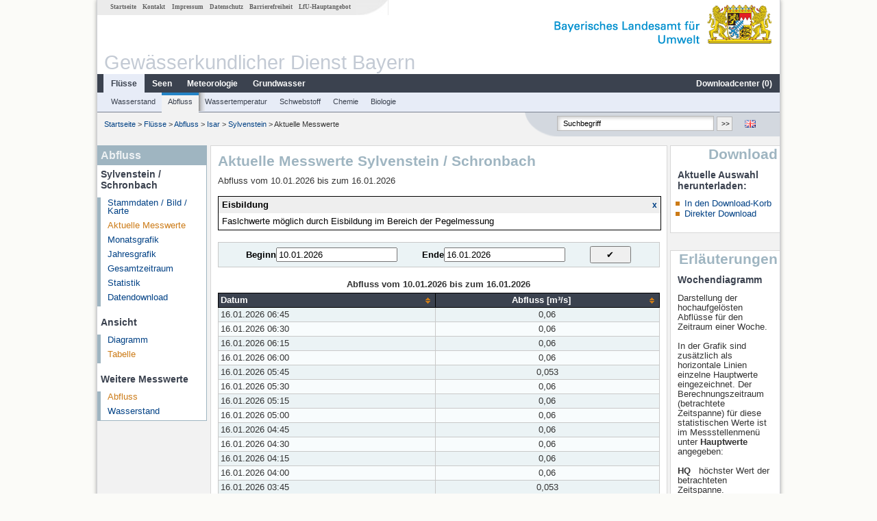

--- FILE ---
content_type: text/html; charset=utf-8
request_url: https://www.gkd.bayern.de/de/fluesse/abfluss/isar/sylvenstein-16312008/messwerte/tabelle
body_size: 8653
content:
<!DOCTYPE html>
<html lang="de">
<head>
    <meta charset="utf-8">
    <meta http-equiv="X-UA-Compatible" content="IE=edge">
    <meta name="viewport" content="width=device-width, initial-scale=1">
    <title>Abfluss: Aktuelle Messwerte Sylvenstein / Schronbach</title>
    <link href="https://www.gkd.bayern.de/css/style.20231129.css" rel="stylesheet">
    <link href="https://media.gkd.bayern.de/js/jquery-ui-1.13.2/jquery-ui.min.css" rel="stylesheet">
    <link rel="icon" href="https://www.gkd.bayern.de/favicon.ico">
    <link rel="canonical" href="https://www.gkd.bayern.de/de/fluesse/abfluss/isar/sylvenstein-16312008/messwerte/tabelle" />
    <meta name="description" content=""><meta name="keywords" content="Gewässerkundlicher Dienst,Bayern,Messdaten,Gewässerkunde,Download,Abfluss,Grundwasser,Grundwasserstand,Niederschlag,Wassertemperatur,Fluss,See,Gewaesser,Wasserstand,GKD,Gewässerchemie"><meta name="robots" content="index, follow"><link href="https://media.gkd.bayern.de/js/jquery-ui-1.13.2/jquery-ui.min.css" rel="stylesheet"><link href="https://media.gkd.bayern.de/js/jquery-ui-1.13.2/jquery-ui.min.css" rel="stylesheet"><script src="https://media.gkd.bayern.de/js/jquery-3.7.0/jquery.min.js"></script><script src="https://media.gkd.bayern.de/js/jquery/jquery.maphilight.min.js"></script></head>

<body>
<a title="#" name="top"></a>
<div id="center" class="wide">
    <div id="kopf">
        <div id="schriftzug">
            <div id="navi_meta"><ul><li class=""><a href="https://www.gkd.bayern.de/de/" title="Startseite" id="Startseite">Startseite</a></li><li class=" append_mobile"><a href="https://www.gkd.bayern.de/de/kontakt" title="Kontakt" id="Kontakt">Kontakt</a></li><li class=" append_mobile"><a href="https://www.gkd.bayern.de/de/impressum" title="Impressum" id="Impressum">Impressum</a></li><li class=" append_mobile"><a href="https://www.gkd.bayern.de/de/datenschutz" title="Datenschutz" id="Datenschutz">Datenschutz</a></li><li class=""><a href="https://www.gkd.bayern.de/de/barrierefreiheit" title="Barrierefreiheit" id="Barrierefreiheit">Barrierefreiheit</a></li><li class=""><a href="https://www.lfu.bayern.de/" target="_blank" id="LfU-Hauptangebot">LfU-Hauptangebot</a></li></ul></div>
            <div id="lfu"><img src="https://www.gkd.bayern.de/images/layout/schriftzug_l.png" alt="Bayerisches Landesamt f&uuml;r Umwelt"></div>
        </div>
        <div id="kopfgrafik">Gewässerkundlicher Dienst Bayern</div>
        <div id="navi_horizontal_container">
            <div id="navi_horizontal">
                <ul><li class="active"><a href="https://www.gkd.bayern.de/de/fluesse" class="active" id="Fl&uuml;sse">Fl&uuml;sse</a><ul class="hide"><li class=""><a href="https://www.gkd.bayern.de/de/fluesse/wasserstand" id="Wasserstand">Wasserstand</a></li><li class=""><a href="https://www.gkd.bayern.de/de/fluesse/abfluss" id="Abfluss">Abfluss</a></li><li class=""><a href="https://www.gkd.bayern.de/de/fluesse/wassertemperatur" id="Wassertemperatur">Wassertemperatur</a></li><li class=""><a href="https://www.gkd.bayern.de/de/fluesse/schwebstoff" id="Schwebstoff">Schwebstoff</a></li><li class=""><a href="https://www.gkd.bayern.de/de/fluesse/chemie" id="Chemie">Chemie</a></li><li class=""><a href="https://www.gkd.bayern.de/de/fluesse/biologie" id="Biologie">Biologie</a></li></ul></li><li class=""><a href="https://www.gkd.bayern.de/de/seen" id="Seen">Seen</a><ul class="hide"><li class=""><a href="https://www.gkd.bayern.de/de/seen/wasserstand" id="Wasserstand">Wasserstand</a></li><li class=""><a href="https://www.gkd.bayern.de/de/seen/wassertemperatur" id="Wassertemperatur">Wassertemperatur</a></li><li class=""><a href="https://www.gkd.bayern.de/de/seen/chemie" id="Chemie">Chemie</a></li><li class=""><a href="https://www.gkd.bayern.de/de/seen/biologie" id="Biologie">Biologie</a></li></ul></li><li class=""><a href="https://www.gkd.bayern.de/de/meteo" id="Meteorologie">Meteorologie</a><ul class="hide"><li class=""><a href="https://www.gkd.bayern.de/de/meteo/niederschlag" id="Niederschlag">Niederschlag</a></li><li class=""><a href="https://www.gkd.bayern.de/de/meteo/schnee" id="Schnee">Schnee</a></li><li class=""><a href="https://www.gkd.bayern.de/de/meteo/lufttemperatur" id="Lufttemperatur">Lufttemperatur</a></li><li class=""><a href="https://www.gkd.bayern.de/de/meteo/luftfeuchte" id="Relative Luftfeuchte">Relative Luftfeuchte</a></li><li class=""><a href="https://www.gkd.bayern.de/de/meteo/wind" id="Wind">Wind</a></li><li class=""><a href="https://www.gkd.bayern.de/de/meteo/globalstrahlung" id="Globalstrahlung">Globalstrahlung</a></li><li class=""><a href="https://www.gkd.bayern.de/de/meteo/luftdruck" id="Luftdruck">Luftdruck</a></li></ul></li><li class=""><a href="https://www.gkd.bayern.de/de/grundwasser" id="Grundwasser">Grundwasser</a><ul class="hide"><li class=""><a href="https://www.gkd.bayern.de/de/grundwasser/oberesstockwerk" id="Wasserstand oberes Stockwerk">Wasserstand oberes Stockwerk</a></li><li class=""><a href="https://www.gkd.bayern.de/de/grundwasser/tieferestockwerke" id="Wasserstand tiefere Stockwerke">Wasserstand tiefere Stockwerke</a></li><li class=""><a href="https://www.gkd.bayern.de/de/grundwasser/quellschuettung" id="Quellsch&uuml;ttung">Quellsch&uuml;ttung</a></li><li class=""><a href="https://www.gkd.bayern.de/de/grundwasser/quelltemperatur" id="Quelltemperatur">Quelltemperatur</a></li><li class=""><a href="https://www.gkd.bayern.de/de/grundwasser/chemie" id="Chemie">Chemie</a></li></ul></li><li class=" float_right"><a href="https://www.gkd.bayern.de/de/downloadcenter" id="downloadcenter">Downloadcenter (<span class="downloadanz">0</span>)</a><ul class="hide"><li class=""><a href="https://www.gkd.bayern.de/de/downloadcenter" id="Download-Korb">Download-Korb</a></li><li class=""><a href="https://www.gkd.bayern.de/de/downloadcenter/wizard" id="Messstellenauswahl">Messstellenauswahl</a></li></ul></li></ul>            </div>

            <div id="navi_horizontal_sub">
                <ul><li class=""><a href="https://www.gkd.bayern.de/de/fluesse/wasserstand" id="Wasserstand">Wasserstand</a></li><li class="active"><a href="https://www.gkd.bayern.de/de/fluesse/abfluss" class="active" id="Abfluss">Abfluss</a></li><li class=""><a href="https://www.gkd.bayern.de/de/fluesse/wassertemperatur" id="Wassertemperatur">Wassertemperatur</a></li><li class=""><a href="https://www.gkd.bayern.de/de/fluesse/schwebstoff" id="Schwebstoff">Schwebstoff</a></li><li class=""><a href="https://www.gkd.bayern.de/de/fluesse/chemie" id="Chemie">Chemie</a></li><li class=""><a href="https://www.gkd.bayern.de/de/fluesse/biologie" id="Biologie">Biologie</a></li></ul>            </div>
        </div>
    </div>

    <div id="content">
        <div id="surfpfad">
            <ul>
                <li><a href="https://www.gkd.bayern.de/de/">Startseite</a> &gt;</li><li> <a href="https://www.gkd.bayern.de/de/fluesse">Fl&uuml;sse</a> &gt;</li><li> <a href="https://www.gkd.bayern.de/de/fluesse/abfluss">Abfluss</a> &gt;</li><li> <a href="https://www.gkd.bayern.de/de/fluesse/abfluss/isar">Isar</a> &gt;</li><li> <a href="https://www.gkd.bayern.de/de/fluesse/abfluss/isar/sylvenstein-16312008">Sylvenstein</a> &gt;</li><li> Aktuelle Messwerte</li>
            </ul>

            <div id="kopfsymbole">
                <ul style="padding-left:15px;">
                    <li><a id="translatePage" href="https://www.gkd.bayern.de/en/rivers/discharge/isar/sylvenstein-16312008/current-values/table"><img alt="English version" title="English version" src="https://www.gkd.bayern.de/images/symbole/gb.png" /></a></li>                </ul>
                <form action="https://www.gkd.bayern.de/de/search" method="get" name="searchform">
                    <input onclick="if(this.value=='Suchbegriff') this.value='';" type="text" name="suche" id="q"
                           value="Suchbegriff" size="18" maxlength="128"/>
                    <input type="submit" id="submit" value="&gt;&gt;"/>
                </form>
            </div>
            <!--/UdmComment-->

            <!-- id = surfpfad -->
        </div>
        <!-- Janus Header End -->


        <div id="navi_links_3c"><div class="row"><div class="col">
<div class="header">Abfluss</div>
<h4 style="margin: 5px 0 5px 5px">Sylvenstein / Schronbach</h4>
<ul><li><a class="" href="https://www.gkd.bayern.de/de/fluesse/abfluss/isar/sylvenstein-16312008">Stammdaten / Bild / Karte</a></li>
<li><a class="active" href="https://www.gkd.bayern.de/de/fluesse/abfluss/isar/sylvenstein-16312008/messwerte">Aktuelle Messwerte</a></li>
<li><a class="" href="https://www.gkd.bayern.de/de/fluesse/abfluss/isar/sylvenstein-16312008/monatswerte">Monatsgrafik</a></li>
<li><a class="" href="https://www.gkd.bayern.de/de/fluesse/abfluss/isar/sylvenstein-16312008/jahreswerte">Jahresgrafik</a></li>
<li><a class="" href="https://www.gkd.bayern.de/de/fluesse/abfluss/isar/sylvenstein-16312008/gesamtzeitraum">Gesamtzeitraum</a></li>
<li><a class="" href="https://www.gkd.bayern.de/de/fluesse/abfluss/isar/sylvenstein-16312008/statistik">Statistik</a></li><li><a class="" href="https://www.gkd.bayern.de/de/fluesse/abfluss/isar/sylvenstein-16312008/download">Datendownload</a></li>
</ul><h4 style="margin: 15px 0 5px 5px">Ansicht</h4><ul><li><a href="https://www.gkd.bayern.de/de/fluesse/abfluss/isar/sylvenstein-16312008/messwerte">Diagramm</a></li><li><a href="https://www.gkd.bayern.de/de/fluesse/abfluss/isar/sylvenstein-16312008/messwerte/tabelle" class="active">Tabelle</a></li></ul><h4 style="margin: 15px 0 5px 5px">Weitere Messwerte</h4><ul><li><a href="https://www.gkd.bayern.de/de/fluesse/abfluss/isar/sylvenstein-16312008/messwerte" class="active">Abfluss</a></li><li><a href="https://www.gkd.bayern.de/de/fluesse/wasserstand/isar/sylvenstein-16312008/messwerte">Wasserstand</a></li></ul></div></div></div>        <div id="content_3c" class="col3"><div class="row">
	<div class="heading"><h1>Aktuelle Messwerte Sylvenstein / Schronbach</h1></div>
	<div class="col">Abfluss vom  10.01.2026 bis zum  16.01.2026<div id="stoerung_box" style="margin:15px 0"><div class="oltable" style="color:#000000; border: solid 1px #000000"><div class="oltr"><div class="oltd" style="text-align:left;">Eisbildung</div><div class="oltd"><a style="font-size:12px;text-decoration: none; font-weight: bold;" href="#" title="Hinweis wegklicken" onclick="stoerung_aus()">x</a></div></div><div class="oltr2"><div class="oltd2">Faslchwerte möglich durch Eisbildung im Bereich der Pegelmessung</div></div></div></div><form  class="datepicker" action="https://www.gkd.bayern.de/de/fluesse/abfluss/isar/sylvenstein-16312008/messwerte/tabelle" method="GET"><input type="hidden" name="zr" value="woche"><input type="hidden" name="addhr" value="hr_hw"><div class="datepicker-element"><label class="datepicker-label" for="beginn">Beginn</label><input type="text" id="beginn" class="datepicker-input" name="beginn" value="10.01.2026" /></div><div class="datepicker-element"><label class="datepicker-label" for="ende">Ende</label><input type="text" id="ende" class="datepicker-input" name="ende" value="16.01.2026" /></div><input id="datepicker-submit" type="submit" title="Abschicken" value="✔️" /></form><table  class="tblsort"><caption>Abfluss vom  10.01.2026 bis zum  16.01.2026</caption><thead><tr><th  data-sorter="shortDate">Datum</th><th  class="center sorter-numberSorter">Abfluss [m³/s]</th></tr></thead><tbody><tr  class="row"><td >16.01.2026 06:45</td><td  class="center">0,06</td></tr><tr  class="row2"><td >16.01.2026 06:30</td><td  class="center">0,06</td></tr><tr  class="row"><td >16.01.2026 06:15</td><td  class="center">0,06</td></tr><tr  class="row2"><td >16.01.2026 06:00</td><td  class="center">0,06</td></tr><tr  class="row"><td >16.01.2026 05:45</td><td  class="center">0,053</td></tr><tr  class="row2"><td >16.01.2026 05:30</td><td  class="center">0,06</td></tr><tr  class="row"><td >16.01.2026 05:15</td><td  class="center">0,06</td></tr><tr  class="row2"><td >16.01.2026 05:00</td><td  class="center">0,06</td></tr><tr  class="row"><td >16.01.2026 04:45</td><td  class="center">0,06</td></tr><tr  class="row2"><td >16.01.2026 04:30</td><td  class="center">0,06</td></tr><tr  class="row"><td >16.01.2026 04:15</td><td  class="center">0,06</td></tr><tr  class="row2"><td >16.01.2026 04:00</td><td  class="center">0,06</td></tr><tr  class="row"><td >16.01.2026 03:45</td><td  class="center">0,053</td></tr><tr  class="row2"><td >16.01.2026 03:30</td><td  class="center">0,06</td></tr><tr  class="row"><td >16.01.2026 03:15</td><td  class="center">0,06</td></tr><tr  class="row2"><td >16.01.2026 03:00</td><td  class="center">0,06</td></tr><tr  class="row"><td >16.01.2026 02:45</td><td  class="center">0,06</td></tr><tr  class="row2"><td >16.01.2026 02:30</td><td  class="center">0,06</td></tr><tr  class="row"><td >16.01.2026 02:15</td><td  class="center">0,06</td></tr><tr  class="row2"><td >16.01.2026 02:00</td><td  class="center">0,06</td></tr><tr  class="row"><td >16.01.2026 01:45</td><td  class="center">0,06</td></tr><tr  class="row2"><td >16.01.2026 01:30</td><td  class="center">0,06</td></tr><tr  class="row"><td >16.01.2026 01:15</td><td  class="center">0,06</td></tr><tr  class="row2"><td >16.01.2026 01:00</td><td  class="center">0,06</td></tr><tr  class="row"><td >16.01.2026 00:45</td><td  class="center">0,06</td></tr><tr  class="row2"><td >16.01.2026 00:30</td><td  class="center">0,06</td></tr><tr  class="row"><td >16.01.2026 00:15</td><td  class="center">0,06</td></tr><tr  class="row2"><td >16.01.2026 00:00</td><td  class="center">0,06</td></tr><tr  class="row"><td >15.01.2026 23:45</td><td  class="center">0,06</td></tr><tr  class="row2"><td >15.01.2026 23:30</td><td  class="center">0,06</td></tr><tr  class="row"><td >15.01.2026 23:15</td><td  class="center">0,06</td></tr><tr  class="row2"><td >15.01.2026 23:00</td><td  class="center">0,06</td></tr><tr  class="row"><td >15.01.2026 22:45</td><td  class="center">0,06</td></tr><tr  class="row2"><td >15.01.2026 22:30</td><td  class="center">0,069</td></tr><tr  class="row"><td >15.01.2026 22:15</td><td  class="center">0,06</td></tr><tr  class="row2"><td >15.01.2026 22:00</td><td  class="center">0,06</td></tr><tr  class="row"><td >15.01.2026 21:45</td><td  class="center">0,06</td></tr><tr  class="row2"><td >15.01.2026 21:30</td><td  class="center">0,069</td></tr><tr  class="row"><td >15.01.2026 21:15</td><td  class="center">0,069</td></tr><tr  class="row2"><td >15.01.2026 21:00</td><td  class="center">0,069</td></tr><tr  class="row"><td >15.01.2026 20:45</td><td  class="center">0,06</td></tr><tr  class="row2"><td >15.01.2026 20:30</td><td  class="center">0,069</td></tr><tr  class="row"><td >15.01.2026 20:15</td><td  class="center">0,069</td></tr><tr  class="row2"><td >15.01.2026 20:00</td><td  class="center">0,069</td></tr><tr  class="row"><td >15.01.2026 19:45</td><td  class="center">0,069</td></tr><tr  class="row2"><td >15.01.2026 19:30</td><td  class="center">0,069</td></tr><tr  class="row"><td >15.01.2026 19:15</td><td  class="center">0,069</td></tr><tr  class="row2"><td >15.01.2026 19:00</td><td  class="center">0,069</td></tr><tr  class="row"><td >15.01.2026 18:45</td><td  class="center">0,069</td></tr><tr  class="row2"><td >15.01.2026 18:30</td><td  class="center">0,069</td></tr><tr  class="row"><td >15.01.2026 18:15</td><td  class="center">0,069</td></tr><tr  class="row2"><td >15.01.2026 18:00</td><td  class="center">0,069</td></tr><tr  class="row"><td >15.01.2026 17:45</td><td  class="center">0,069</td></tr><tr  class="row2"><td >15.01.2026 17:30</td><td  class="center">0,069</td></tr><tr  class="row"><td >15.01.2026 17:15</td><td  class="center">0,06</td></tr><tr  class="row2"><td >15.01.2026 17:00</td><td  class="center">0,06</td></tr><tr  class="row"><td >15.01.2026 16:45</td><td  class="center">0,06</td></tr><tr  class="row2"><td >15.01.2026 16:30</td><td  class="center">0,06</td></tr><tr  class="row"><td >15.01.2026 16:15</td><td  class="center">0,06</td></tr><tr  class="row2"><td >15.01.2026 16:00</td><td  class="center">0,06</td></tr><tr  class="row"><td >15.01.2026 15:45</td><td  class="center">0,06</td></tr><tr  class="row2"><td >15.01.2026 15:30</td><td  class="center">0,06</td></tr><tr  class="row"><td >15.01.2026 15:15</td><td  class="center">0,06</td></tr><tr  class="row2"><td >15.01.2026 15:00</td><td  class="center">0,053</td></tr><tr  class="row"><td >15.01.2026 14:45</td><td  class="center">0,053</td></tr><tr  class="row2"><td >15.01.2026 14:30</td><td  class="center">0,053</td></tr><tr  class="row"><td >15.01.2026 14:15</td><td  class="center">0,053</td></tr><tr  class="row2"><td >15.01.2026 14:00</td><td  class="center">0,053</td></tr><tr  class="row"><td >15.01.2026 13:45</td><td  class="center">0,053</td></tr><tr  class="row2"><td >15.01.2026 13:30</td><td  class="center">0,053</td></tr><tr  class="row"><td >15.01.2026 13:15</td><td  class="center">0,053</td></tr><tr  class="row2"><td >15.01.2026 13:00</td><td  class="center">0,053</td></tr><tr  class="row"><td >15.01.2026 12:45</td><td  class="center">0,053</td></tr><tr  class="row2"><td >15.01.2026 12:30</td><td  class="center">0,053</td></tr><tr  class="row"><td >15.01.2026 12:15</td><td  class="center">0,053</td></tr><tr  class="row2"><td >15.01.2026 12:00</td><td  class="center">0,053</td></tr><tr  class="row"><td >15.01.2026 11:45</td><td  class="center">0,06</td></tr><tr  class="row2"><td >15.01.2026 11:30</td><td  class="center">0,06</td></tr><tr  class="row"><td >15.01.2026 11:15</td><td  class="center">0,053</td></tr><tr  class="row2"><td >15.01.2026 11:00</td><td  class="center">0,06</td></tr><tr  class="row"><td >15.01.2026 10:45</td><td  class="center">0,06</td></tr><tr  class="row2"><td >15.01.2026 10:30</td><td  class="center">0,053</td></tr><tr  class="row"><td >15.01.2026 10:15</td><td  class="center">0,06</td></tr><tr  class="row2"><td >15.01.2026 10:00</td><td  class="center">0,06</td></tr><tr  class="row"><td >15.01.2026 09:45</td><td  class="center">0,06</td></tr><tr  class="row2"><td >15.01.2026 09:30</td><td  class="center">0,06</td></tr><tr  class="row"><td >15.01.2026 09:15</td><td  class="center">0,06</td></tr><tr  class="row2"><td >15.01.2026 09:00</td><td  class="center">0,06</td></tr><tr  class="row"><td >15.01.2026 08:45</td><td  class="center">0,06</td></tr><tr  class="row2"><td >15.01.2026 08:30</td><td  class="center">0,053</td></tr><tr  class="row"><td >15.01.2026 08:15</td><td  class="center">0,06</td></tr><tr  class="row2"><td >15.01.2026 08:00</td><td  class="center">0,06</td></tr><tr  class="row"><td >15.01.2026 07:45</td><td  class="center">0,06</td></tr><tr  class="row2"><td >15.01.2026 07:30</td><td  class="center">0,06</td></tr><tr  class="row"><td >15.01.2026 07:15</td><td  class="center">0,06</td></tr><tr  class="row2"><td >15.01.2026 07:00</td><td  class="center">0,06</td></tr><tr  class="row"><td >15.01.2026 06:45</td><td  class="center">0,06</td></tr><tr  class="row2"><td >15.01.2026 06:30</td><td  class="center">0,06</td></tr><tr  class="row"><td >15.01.2026 06:15</td><td  class="center">0,06</td></tr><tr  class="row2"><td >15.01.2026 06:00</td><td  class="center">0,06</td></tr><tr  class="row"><td >15.01.2026 05:45</td><td  class="center">0,06</td></tr><tr  class="row2"><td >15.01.2026 05:30</td><td  class="center">0,06</td></tr><tr  class="row"><td >15.01.2026 05:15</td><td  class="center">0,06</td></tr><tr  class="row2"><td >15.01.2026 05:00</td><td  class="center">0,06</td></tr><tr  class="row"><td >15.01.2026 04:45</td><td  class="center">0,06</td></tr><tr  class="row2"><td >15.01.2026 04:30</td><td  class="center">0,06</td></tr><tr  class="row"><td >15.01.2026 04:15</td><td  class="center">0,06</td></tr><tr  class="row2"><td >15.01.2026 04:00</td><td  class="center">0,06</td></tr><tr  class="row"><td >15.01.2026 03:45</td><td  class="center">0,06</td></tr><tr  class="row2"><td >15.01.2026 03:30</td><td  class="center">0,06</td></tr><tr  class="row"><td >15.01.2026 03:15</td><td  class="center">0,06</td></tr><tr  class="row2"><td >15.01.2026 03:00</td><td  class="center">0,06</td></tr><tr  class="row"><td >15.01.2026 02:45</td><td  class="center">0,06</td></tr><tr  class="row2"><td >15.01.2026 02:30</td><td  class="center">0,06</td></tr><tr  class="row"><td >15.01.2026 02:15</td><td  class="center">0,06</td></tr><tr  class="row2"><td >15.01.2026 02:00</td><td  class="center">0,06</td></tr><tr  class="row"><td >15.01.2026 01:45</td><td  class="center">0,06</td></tr><tr  class="row2"><td >15.01.2026 01:30</td><td  class="center">0,06</td></tr><tr  class="row"><td >15.01.2026 01:15</td><td  class="center">0,06</td></tr><tr  class="row2"><td >15.01.2026 01:00</td><td  class="center">0,06</td></tr><tr  class="row"><td >15.01.2026 00:45</td><td  class="center">0,06</td></tr><tr  class="row2"><td >15.01.2026 00:30</td><td  class="center">0,06</td></tr><tr  class="row"><td >15.01.2026 00:15</td><td  class="center">0,06</td></tr><tr  class="row2"><td >15.01.2026 00:00</td><td  class="center">0,06</td></tr><tr  class="row"><td >14.01.2026 23:45</td><td  class="center">0,069</td></tr><tr  class="row2"><td >14.01.2026 23:30</td><td  class="center">0,069</td></tr><tr  class="row"><td >14.01.2026 23:15</td><td  class="center">0,069</td></tr><tr  class="row2"><td >14.01.2026 23:00</td><td  class="center">0,069</td></tr><tr  class="row"><td >14.01.2026 22:45</td><td  class="center">0,06</td></tr><tr  class="row2"><td >14.01.2026 22:30</td><td  class="center">0,069</td></tr><tr  class="row"><td >14.01.2026 22:15</td><td  class="center">0,069</td></tr><tr  class="row2"><td >14.01.2026 22:00</td><td  class="center">0,069</td></tr><tr  class="row"><td >14.01.2026 21:45</td><td  class="center">0,069</td></tr><tr  class="row2"><td >14.01.2026 21:30</td><td  class="center">0,069</td></tr><tr  class="row"><td >14.01.2026 21:15</td><td  class="center">0,069</td></tr><tr  class="row2"><td >14.01.2026 21:00</td><td  class="center">0,069</td></tr><tr  class="row"><td >14.01.2026 20:45</td><td  class="center">0,069</td></tr><tr  class="row2"><td >14.01.2026 20:30</td><td  class="center">0,069</td></tr><tr  class="row"><td >14.01.2026 20:15</td><td  class="center">0,069</td></tr><tr  class="row2"><td >14.01.2026 20:00</td><td  class="center">0,069</td></tr><tr  class="row"><td >14.01.2026 19:45</td><td  class="center">0,069</td></tr><tr  class="row2"><td >14.01.2026 19:30</td><td  class="center">0,069</td></tr><tr  class="row"><td >14.01.2026 19:15</td><td  class="center">0,069</td></tr><tr  class="row2"><td >14.01.2026 19:00</td><td  class="center">0,069</td></tr><tr  class="row"><td >14.01.2026 18:45</td><td  class="center">0,069</td></tr><tr  class="row2"><td >14.01.2026 18:30</td><td  class="center">0,069</td></tr><tr  class="row"><td >14.01.2026 18:15</td><td  class="center">0,069</td></tr><tr  class="row2"><td >14.01.2026 18:00</td><td  class="center">0,069</td></tr><tr  class="row"><td >14.01.2026 17:45</td><td  class="center">0,069</td></tr><tr  class="row2"><td >14.01.2026 17:30</td><td  class="center">0,069</td></tr><tr  class="row"><td >14.01.2026 17:15</td><td  class="center">0,069</td></tr><tr  class="row2"><td >14.01.2026 17:00</td><td  class="center">0,06</td></tr><tr  class="row"><td >14.01.2026 16:45</td><td  class="center">0,069</td></tr><tr  class="row2"><td >14.01.2026 16:30</td><td  class="center">0,06</td></tr><tr  class="row"><td >14.01.2026 16:15</td><td  class="center">0,069</td></tr><tr  class="row2"><td >14.01.2026 16:00</td><td  class="center">0,069</td></tr><tr  class="row"><td >14.01.2026 15:45</td><td  class="center">0,06</td></tr><tr  class="row2"><td >14.01.2026 15:30</td><td  class="center">0,06</td></tr><tr  class="row"><td >14.01.2026 15:15</td><td  class="center">0,06</td></tr><tr  class="row2"><td >14.01.2026 15:00</td><td  class="center">0,06</td></tr><tr  class="row"><td >14.01.2026 14:45</td><td  class="center">0,06</td></tr><tr  class="row2"><td >14.01.2026 14:30</td><td  class="center">0,06</td></tr><tr  class="row"><td >14.01.2026 14:15</td><td  class="center">0,06</td></tr><tr  class="row2"><td >14.01.2026 14:00</td><td  class="center">0,053</td></tr><tr  class="row"><td >14.01.2026 13:45</td><td  class="center">0,053</td></tr><tr  class="row2"><td >14.01.2026 13:30</td><td  class="center">0,06</td></tr><tr  class="row"><td >14.01.2026 13:15</td><td  class="center">0,06</td></tr><tr  class="row2"><td >14.01.2026 13:00</td><td  class="center">0,06</td></tr><tr  class="row"><td >14.01.2026 12:45</td><td  class="center">0,06</td></tr><tr  class="row2"><td >14.01.2026 12:30</td><td  class="center">0,06</td></tr><tr  class="row"><td >14.01.2026 12:15</td><td  class="center">0,06</td></tr><tr  class="row2"><td >14.01.2026 12:00</td><td  class="center">0,06</td></tr><tr  class="row"><td >14.01.2026 11:45</td><td  class="center">0,06</td></tr><tr  class="row2"><td >14.01.2026 11:30</td><td  class="center">0,06</td></tr><tr  class="row"><td >14.01.2026 11:15</td><td  class="center">0,06</td></tr><tr  class="row2"><td >14.01.2026 11:00</td><td  class="center">0,06</td></tr><tr  class="row"><td >14.01.2026 10:45</td><td  class="center">0,06</td></tr><tr  class="row2"><td >14.01.2026 10:30</td><td  class="center">0,06</td></tr><tr  class="row"><td >14.01.2026 10:15</td><td  class="center">0,06</td></tr><tr  class="row2"><td >14.01.2026 10:00</td><td  class="center">0,069</td></tr><tr  class="row"><td >14.01.2026 09:45</td><td  class="center">0,069</td></tr><tr  class="row2"><td >14.01.2026 09:30</td><td  class="center">0,089</td></tr><tr  class="row"><td >14.01.2026 09:15</td><td  class="center">0,114</td></tr><tr  class="row2"><td >14.01.2026 09:00</td><td  class="center">0,102</td></tr><tr  class="row"><td >14.01.2026 08:45</td><td  class="center">0,114</td></tr><tr  class="row2"><td >14.01.2026 08:30</td><td  class="center">0,069</td></tr><tr  class="row"><td >14.01.2026 08:15</td><td  class="center">0,06</td></tr><tr  class="row2"><td >14.01.2026 08:00</td><td  class="center">0,06</td></tr><tr  class="row"><td >14.01.2026 07:45</td><td  class="center">0,069</td></tr><tr  class="row2"><td >14.01.2026 07:30</td><td  class="center">0,06</td></tr><tr  class="row"><td >14.01.2026 07:15</td><td  class="center">0,069</td></tr><tr  class="row2"><td >14.01.2026 07:00</td><td  class="center">0,069</td></tr><tr  class="row"><td >14.01.2026 06:45</td><td  class="center">0,069</td></tr><tr  class="row2"><td >14.01.2026 06:30</td><td  class="center">0,06</td></tr><tr  class="row"><td >14.01.2026 06:15</td><td  class="center">0,069</td></tr><tr  class="row2"><td >14.01.2026 06:00</td><td  class="center">0,06</td></tr><tr  class="row"><td >14.01.2026 05:45</td><td  class="center">0,06</td></tr><tr  class="row2"><td >14.01.2026 05:30</td><td  class="center">0,06</td></tr><tr  class="row"><td >14.01.2026 05:15</td><td  class="center">0,06</td></tr><tr  class="row2"><td >14.01.2026 05:00</td><td  class="center">0,06</td></tr><tr  class="row"><td >14.01.2026 04:45</td><td  class="center">0,069</td></tr><tr  class="row2"><td >14.01.2026 04:30</td><td  class="center">0,069</td></tr><tr  class="row"><td >14.01.2026 04:15</td><td  class="center">0,06</td></tr><tr  class="row2"><td >14.01.2026 04:00</td><td  class="center">0,06</td></tr><tr  class="row"><td >14.01.2026 03:45</td><td  class="center">0,06</td></tr><tr  class="row2"><td >14.01.2026 03:30</td><td  class="center">0,06</td></tr><tr  class="row"><td >14.01.2026 03:15</td><td  class="center">0,06</td></tr><tr  class="row2"><td >14.01.2026 03:00</td><td  class="center">0,06</td></tr><tr  class="row"><td >14.01.2026 02:45</td><td  class="center">0,06</td></tr><tr  class="row2"><td >14.01.2026 02:30</td><td  class="center">0,06</td></tr><tr  class="row"><td >14.01.2026 02:15</td><td  class="center">0,06</td></tr><tr  class="row2"><td >14.01.2026 02:00</td><td  class="center">0,06</td></tr><tr  class="row"><td >14.01.2026 01:45</td><td  class="center">0,06</td></tr><tr  class="row2"><td >14.01.2026 01:30</td><td  class="center">0,06</td></tr><tr  class="row"><td >14.01.2026 01:15</td><td  class="center">0,069</td></tr><tr  class="row2"><td >14.01.2026 01:00</td><td  class="center">0,06</td></tr><tr  class="row"><td >14.01.2026 00:45</td><td  class="center">0,06</td></tr><tr  class="row2"><td >14.01.2026 00:30</td><td  class="center">0,069</td></tr><tr  class="row"><td >14.01.2026 00:15</td><td  class="center">0,06</td></tr><tr  class="row2"><td >14.01.2026 00:00</td><td  class="center">0,069</td></tr><tr  class="row"><td >13.01.2026 23:45</td><td  class="center">0,06</td></tr><tr  class="row2"><td >13.01.2026 23:30</td><td  class="center">0,06</td></tr><tr  class="row"><td >13.01.2026 23:15</td><td  class="center">0,06</td></tr><tr  class="row2"><td >13.01.2026 23:00</td><td  class="center">0,053</td></tr><tr  class="row"><td >13.01.2026 22:45</td><td  class="center">0,053</td></tr><tr  class="row2"><td >13.01.2026 22:30</td><td  class="center">0,053</td></tr><tr  class="row"><td >13.01.2026 22:15</td><td  class="center">0,06</td></tr><tr  class="row2"><td >13.01.2026 22:00</td><td  class="center">0,053</td></tr><tr  class="row"><td >13.01.2026 21:45</td><td  class="center">0,06</td></tr><tr  class="row2"><td >13.01.2026 21:30</td><td  class="center">0,06</td></tr><tr  class="row"><td >13.01.2026 21:15</td><td  class="center">0,06</td></tr><tr  class="row2"><td >13.01.2026 21:00</td><td  class="center">0,06</td></tr><tr  class="row"><td >13.01.2026 20:45</td><td  class="center">0,053</td></tr><tr  class="row2"><td >13.01.2026 20:30</td><td  class="center">0,06</td></tr><tr  class="row"><td >13.01.2026 20:15</td><td  class="center">0,06</td></tr><tr  class="row2"><td >13.01.2026 20:00</td><td  class="center">0,06</td></tr><tr  class="row"><td >13.01.2026 19:45</td><td  class="center">0,06</td></tr><tr  class="row2"><td >13.01.2026 19:30</td><td  class="center">0,06</td></tr><tr  class="row"><td >13.01.2026 19:15</td><td  class="center">0,06</td></tr><tr  class="row2"><td >13.01.2026 19:00</td><td  class="center">0,06</td></tr><tr  class="row"><td >13.01.2026 18:45</td><td  class="center">0,06</td></tr><tr  class="row2"><td >13.01.2026 18:30</td><td  class="center">0,06</td></tr><tr  class="row"><td >13.01.2026 18:15</td><td  class="center">0,06</td></tr><tr  class="row2"><td >13.01.2026 18:00</td><td  class="center">0,06</td></tr><tr  class="row"><td >13.01.2026 17:45</td><td  class="center">0,053</td></tr><tr  class="row2"><td >13.01.2026 17:30</td><td  class="center">0,053</td></tr><tr  class="row"><td >13.01.2026 17:15</td><td  class="center">0,053</td></tr><tr  class="row2"><td >13.01.2026 17:00</td><td  class="center">0,053</td></tr><tr  class="row"><td >13.01.2026 16:45</td><td  class="center">0,053</td></tr><tr  class="row2"><td >13.01.2026 16:30</td><td  class="center">0,053</td></tr><tr  class="row"><td >13.01.2026 16:15</td><td  class="center">0,053</td></tr><tr  class="row2"><td >13.01.2026 16:00</td><td  class="center">0,053</td></tr><tr  class="row"><td >13.01.2026 15:45</td><td  class="center">0,046</td></tr><tr  class="row2"><td >13.01.2026 15:30</td><td  class="center">0,046</td></tr><tr  class="row"><td >13.01.2026 15:15</td><td  class="center">0,046</td></tr><tr  class="row2"><td >13.01.2026 15:00</td><td  class="center">0,046</td></tr><tr  class="row"><td >13.01.2026 14:45</td><td  class="center">0,04</td></tr><tr  class="row2"><td >13.01.2026 14:30</td><td  class="center">0,04</td></tr><tr  class="row"><td >13.01.2026 14:15</td><td  class="center">0,04</td></tr><tr  class="row2"><td >13.01.2026 14:00</td><td  class="center">0,04</td></tr><tr  class="row"><td >13.01.2026 13:45</td><td  class="center">0,04</td></tr><tr  class="row2"><td >13.01.2026 13:30</td><td  class="center">0,046</td></tr><tr  class="row"><td >13.01.2026 13:15</td><td  class="center">0,04</td></tr><tr  class="row2"><td >13.01.2026 13:00</td><td  class="center">0,046</td></tr><tr  class="row"><td >13.01.2026 12:45</td><td  class="center">0,046</td></tr><tr  class="row2"><td >13.01.2026 12:30</td><td  class="center">0,046</td></tr><tr  class="row"><td >13.01.2026 12:15</td><td  class="center">0,046</td></tr><tr  class="row2"><td >13.01.2026 12:00</td><td  class="center">0,046</td></tr><tr  class="row"><td >13.01.2026 11:45</td><td  class="center">0,046</td></tr><tr  class="row2"><td >13.01.2026 11:30</td><td  class="center">0,046</td></tr><tr  class="row"><td >13.01.2026 11:15</td><td  class="center">0,046</td></tr><tr  class="row2"><td >13.01.2026 11:00</td><td  class="center">0,046</td></tr><tr  class="row"><td >13.01.2026 10:45</td><td  class="center">0,046</td></tr><tr  class="row2"><td >13.01.2026 10:30</td><td  class="center">0,053</td></tr><tr  class="row"><td >13.01.2026 10:15</td><td  class="center">0,053</td></tr><tr  class="row2"><td >13.01.2026 10:00</td><td  class="center">0,053</td></tr><tr  class="row"><td >13.01.2026 09:45</td><td  class="center">0,053</td></tr><tr  class="row2"><td >13.01.2026 09:30</td><td  class="center">0,053</td></tr><tr  class="row"><td >13.01.2026 09:15</td><td  class="center">0,053</td></tr><tr  class="row2"><td >13.01.2026 09:00</td><td  class="center">0,053</td></tr><tr  class="row"><td >13.01.2026 08:45</td><td  class="center">0,06</td></tr><tr  class="row2"><td >13.01.2026 08:30</td><td  class="center">0,06</td></tr><tr  class="row"><td >13.01.2026 08:15</td><td  class="center">0,06</td></tr><tr  class="row2"><td >13.01.2026 08:00</td><td  class="center">0,06</td></tr><tr  class="row"><td >13.01.2026 07:45</td><td  class="center">0,06</td></tr><tr  class="row2"><td >13.01.2026 07:30</td><td  class="center">0,06</td></tr><tr  class="row"><td >13.01.2026 07:15</td><td  class="center">0,06</td></tr><tr  class="row2"><td >13.01.2026 07:00</td><td  class="center">0,06</td></tr><tr  class="row"><td >13.01.2026 06:45</td><td  class="center">0,06</td></tr><tr  class="row2"><td >13.01.2026 06:30</td><td  class="center">0,06</td></tr><tr  class="row"><td >13.01.2026 06:15</td><td  class="center">0,06</td></tr><tr  class="row2"><td >13.01.2026 06:00</td><td  class="center">0,06</td></tr><tr  class="row"><td >13.01.2026 05:45</td><td  class="center">0,06</td></tr><tr  class="row2"><td >13.01.2026 05:30</td><td  class="center">0,069</td></tr><tr  class="row"><td >13.01.2026 05:15</td><td  class="center">0,069</td></tr><tr  class="row2"><td >13.01.2026 05:00</td><td  class="center">0,069</td></tr><tr  class="row"><td >13.01.2026 04:45</td><td  class="center">0,069</td></tr><tr  class="row2"><td >13.01.2026 04:30</td><td  class="center">0,069</td></tr><tr  class="row"><td >13.01.2026 04:15</td><td  class="center">0,069</td></tr><tr  class="row2"><td >13.01.2026 04:00</td><td  class="center">0,069</td></tr><tr  class="row"><td >13.01.2026 03:45</td><td  class="center">0,069</td></tr><tr  class="row2"><td >13.01.2026 03:30</td><td  class="center">0,069</td></tr><tr  class="row"><td >13.01.2026 03:15</td><td  class="center">0,069</td></tr><tr  class="row2"><td >13.01.2026 03:00</td><td  class="center">0,069</td></tr><tr  class="row"><td >13.01.2026 02:45</td><td  class="center">0,069</td></tr><tr  class="row2"><td >13.01.2026 02:30</td><td  class="center">0,069</td></tr><tr  class="row"><td >13.01.2026 02:15</td><td  class="center">0,06</td></tr><tr  class="row2"><td >13.01.2026 02:00</td><td  class="center">0,06</td></tr><tr  class="row"><td >13.01.2026 01:45</td><td  class="center">0,053</td></tr><tr  class="row2"><td >13.01.2026 01:30</td><td  class="center">0,053</td></tr><tr  class="row"><td >13.01.2026 01:15</td><td  class="center">0,053</td></tr><tr  class="row2"><td >13.01.2026 01:00</td><td  class="center">0,053</td></tr><tr  class="row"><td >13.01.2026 00:45</td><td  class="center">0,046</td></tr><tr  class="row2"><td >13.01.2026 00:30</td><td  class="center">0,046</td></tr><tr  class="row"><td >13.01.2026 00:15</td><td  class="center">0,046</td></tr><tr  class="row2"><td >13.01.2026 00:00</td><td  class="center">0,046</td></tr><tr  class="row"><td >12.01.2026 23:45</td><td  class="center">0,046</td></tr><tr  class="row2"><td >12.01.2026 23:30</td><td  class="center">0,046</td></tr><tr  class="row"><td >12.01.2026 23:15</td><td  class="center">0,046</td></tr><tr  class="row2"><td >12.01.2026 23:00</td><td  class="center">0,046</td></tr><tr  class="row"><td >12.01.2026 22:45</td><td  class="center">0,046</td></tr><tr  class="row2"><td >12.01.2026 22:30</td><td  class="center">0,04</td></tr><tr  class="row"><td >12.01.2026 22:15</td><td  class="center">0,046</td></tr><tr  class="row2"><td >12.01.2026 22:00</td><td  class="center">0,04</td></tr><tr  class="row"><td >12.01.2026 21:45</td><td  class="center">0,04</td></tr><tr  class="row2"><td >12.01.2026 21:30</td><td  class="center">0,04</td></tr><tr  class="row"><td >12.01.2026 21:15</td><td  class="center">0,04</td></tr><tr  class="row2"><td >12.01.2026 21:00</td><td  class="center">0,04</td></tr><tr  class="row"><td >12.01.2026 20:45</td><td  class="center">0,034</td></tr><tr  class="row2"><td >12.01.2026 20:30</td><td  class="center">0,034</td></tr><tr  class="row"><td >12.01.2026 20:15</td><td  class="center">0,034</td></tr><tr  class="row2"><td >12.01.2026 20:00</td><td  class="center">0,034</td></tr><tr  class="row"><td >12.01.2026 19:45</td><td  class="center">0,034</td></tr><tr  class="row2"><td >12.01.2026 19:30</td><td  class="center">0,034</td></tr><tr  class="row"><td >12.01.2026 19:15</td><td  class="center">0,03</td></tr><tr  class="row2"><td >12.01.2026 19:00</td><td  class="center">0,03</td></tr><tr  class="row"><td >12.01.2026 18:45</td><td  class="center">0,03</td></tr><tr  class="row2"><td >12.01.2026 18:30</td><td  class="center">0,03</td></tr><tr  class="row"><td >12.01.2026 18:15</td><td  class="center">0,025</td></tr><tr  class="row2"><td >12.01.2026 18:00</td><td  class="center">0,025</td></tr><tr  class="row"><td >12.01.2026 17:45</td><td  class="center">0,025</td></tr><tr  class="row2"><td >12.01.2026 17:30</td><td  class="center">0,025</td></tr><tr  class="row"><td >12.01.2026 17:15</td><td  class="center">0,025</td></tr><tr  class="row2"><td >12.01.2026 17:00</td><td  class="center">0,025</td></tr><tr  class="row"><td >12.01.2026 16:45</td><td  class="center">0,022</td></tr><tr  class="row2"><td >12.01.2026 16:30</td><td  class="center">0,022</td></tr><tr  class="row"><td >12.01.2026 16:15</td><td  class="center">0,022</td></tr><tr  class="row2"><td >12.01.2026 16:00</td><td  class="center">0,022</td></tr><tr  class="row"><td >12.01.2026 15:45</td><td  class="center">0,022</td></tr><tr  class="row2"><td >12.01.2026 15:30</td><td  class="center">0,022</td></tr><tr  class="row"><td >12.01.2026 15:15</td><td  class="center">0,018</td></tr><tr  class="row2"><td >12.01.2026 15:00</td><td  class="center">0,022</td></tr><tr  class="row"><td >12.01.2026 14:45</td><td  class="center">0,022</td></tr><tr  class="row2"><td >12.01.2026 14:30</td><td  class="center">0,022</td></tr><tr  class="row"><td >12.01.2026 14:15</td><td  class="center">0,018</td></tr><tr  class="row2"><td >12.01.2026 14:00</td><td  class="center">0,018</td></tr><tr  class="row"><td >12.01.2026 13:45</td><td  class="center">0,022</td></tr><tr  class="row2"><td >12.01.2026 13:30</td><td  class="center">0,022</td></tr><tr  class="row"><td >12.01.2026 13:15</td><td  class="center">0,022</td></tr><tr  class="row2"><td >12.01.2026 13:00</td><td  class="center">0,018</td></tr><tr  class="row"><td >12.01.2026 12:45</td><td  class="center">0,018</td></tr><tr  class="row2"><td >12.01.2026 12:30</td><td  class="center">0,018</td></tr><tr  class="row"><td >12.01.2026 12:15</td><td  class="center">0,018</td></tr><tr  class="row2"><td >12.01.2026 12:00</td><td  class="center">0,022</td></tr><tr  class="row"><td >12.01.2026 11:45</td><td  class="center">0,022</td></tr><tr  class="row2"><td >12.01.2026 11:30</td><td  class="center">0,022</td></tr><tr  class="row"><td >12.01.2026 11:15</td><td  class="center">0,022</td></tr><tr  class="row2"><td >12.01.2026 11:00</td><td  class="center">0,022</td></tr><tr  class="row"><td >12.01.2026 10:45</td><td  class="center">0,018</td></tr><tr  class="row2"><td >12.01.2026 10:30</td><td  class="center">0,018</td></tr><tr  class="row"><td >12.01.2026 10:15</td><td  class="center">0,022</td></tr><tr  class="row2"><td >12.01.2026 10:00</td><td  class="center">0,018</td></tr><tr  class="row"><td >12.01.2026 09:45</td><td  class="center">0,022</td></tr><tr  class="row2"><td >12.01.2026 09:30</td><td  class="center">0,022</td></tr><tr  class="row"><td >12.01.2026 09:15</td><td  class="center">0,022</td></tr><tr  class="row2"><td >12.01.2026 09:00</td><td  class="center">0,022</td></tr><tr  class="row"><td >12.01.2026 08:45</td><td  class="center">0,022</td></tr><tr  class="row2"><td >12.01.2026 08:30</td><td  class="center">0,022</td></tr><tr  class="row"><td >12.01.2026 08:15</td><td  class="center">0,022</td></tr><tr  class="row2"><td >12.01.2026 08:00</td><td  class="center">0,022</td></tr><tr  class="row"><td >12.01.2026 07:45</td><td  class="center">0,022</td></tr><tr  class="row2"><td >12.01.2026 07:30</td><td  class="center">0,022</td></tr><tr  class="row"><td >12.01.2026 07:15</td><td  class="center">0,022</td></tr><tr  class="row2"><td >12.01.2026 07:00</td><td  class="center">0,022</td></tr><tr  class="row"><td >12.01.2026 06:45</td><td  class="center">0,022</td></tr><tr  class="row2"><td >12.01.2026 06:30</td><td  class="center">0,022</td></tr><tr  class="row"><td >12.01.2026 06:15</td><td  class="center">0,022</td></tr><tr  class="row2"><td >12.01.2026 06:00</td><td  class="center">0,022</td></tr><tr  class="row"><td >12.01.2026 05:45</td><td  class="center">0,022</td></tr><tr  class="row2"><td >12.01.2026 05:30</td><td  class="center">0,022</td></tr><tr  class="row"><td >12.01.2026 05:15</td><td  class="center">0,022</td></tr><tr  class="row2"><td >12.01.2026 05:00</td><td  class="center">0,022</td></tr><tr  class="row"><td >12.01.2026 04:45</td><td  class="center">0,022</td></tr><tr  class="row2"><td >12.01.2026 04:30</td><td  class="center">0,022</td></tr><tr  class="row"><td >12.01.2026 04:15</td><td  class="center">0,022</td></tr><tr  class="row2"><td >12.01.2026 04:00</td><td  class="center">0,022</td></tr><tr  class="row"><td >12.01.2026 03:45</td><td  class="center">0,022</td></tr><tr  class="row2"><td >12.01.2026 03:30</td><td  class="center">0,022</td></tr><tr  class="row"><td >12.01.2026 03:15</td><td  class="center">0,022</td></tr><tr  class="row2"><td >12.01.2026 03:00</td><td  class="center">0,022</td></tr><tr  class="row"><td >12.01.2026 02:45</td><td  class="center">0,022</td></tr><tr  class="row2"><td >12.01.2026 02:30</td><td  class="center">0,022</td></tr><tr  class="row"><td >12.01.2026 02:15</td><td  class="center">0,018</td></tr><tr  class="row2"><td >12.01.2026 02:00</td><td  class="center">0,022</td></tr><tr  class="row"><td >12.01.2026 01:45</td><td  class="center">0,022</td></tr><tr  class="row2"><td >12.01.2026 01:30</td><td  class="center">0,018</td></tr><tr  class="row"><td >12.01.2026 01:15</td><td  class="center">0,018</td></tr><tr  class="row2"><td >12.01.2026 01:00</td><td  class="center">0,018</td></tr><tr  class="row"><td >12.01.2026 00:45</td><td  class="center">0,018</td></tr><tr  class="row2"><td >12.01.2026 00:30</td><td  class="center">0,018</td></tr><tr  class="row"><td >12.01.2026 00:15</td><td  class="center">0,018</td></tr><tr  class="row2"><td >12.01.2026 00:00</td><td  class="center">0,018</td></tr><tr  class="row"><td >11.01.2026 23:45</td><td  class="center">0,018</td></tr><tr  class="row2"><td >11.01.2026 23:30</td><td  class="center">0,018</td></tr><tr  class="row"><td >11.01.2026 23:15</td><td  class="center">0,018</td></tr><tr  class="row2"><td >11.01.2026 23:00</td><td  class="center">0,018</td></tr><tr  class="row"><td >11.01.2026 22:45</td><td  class="center">0,022</td></tr><tr  class="row2"><td >11.01.2026 22:30</td><td  class="center">0,022</td></tr><tr  class="row"><td >11.01.2026 22:15</td><td  class="center">0,018</td></tr><tr  class="row2"><td >11.01.2026 22:00</td><td  class="center">0,022</td></tr><tr  class="row"><td >11.01.2026 21:45</td><td  class="center">0,022</td></tr><tr  class="row2"><td >11.01.2026 21:30</td><td  class="center">0,022</td></tr><tr  class="row"><td >11.01.2026 21:15</td><td  class="center">0,022</td></tr><tr  class="row2"><td >11.01.2026 21:00</td><td  class="center">0,018</td></tr><tr  class="row"><td >11.01.2026 20:45</td><td  class="center">0,022</td></tr><tr  class="row2"><td >11.01.2026 20:30</td><td  class="center">0,022</td></tr><tr  class="row"><td >11.01.2026 20:15</td><td  class="center">0,022</td></tr><tr  class="row2"><td >11.01.2026 20:00</td><td  class="center">0,022</td></tr><tr  class="row"><td >11.01.2026 19:45</td><td  class="center">0,018</td></tr><tr  class="row2"><td >11.01.2026 19:30</td><td  class="center">0,022</td></tr><tr  class="row"><td >11.01.2026 19:15</td><td  class="center">0,018</td></tr><tr  class="row2"><td >11.01.2026 19:00</td><td  class="center">0,022</td></tr><tr  class="row"><td >11.01.2026 18:45</td><td  class="center">0,018</td></tr><tr  class="row2"><td >11.01.2026 18:30</td><td  class="center">0,022</td></tr><tr  class="row"><td >11.01.2026 18:15</td><td  class="center">0,018</td></tr><tr  class="row2"><td >11.01.2026 18:00</td><td  class="center">0,018</td></tr><tr  class="row"><td >11.01.2026 17:45</td><td  class="center">0,018</td></tr><tr  class="row2"><td >11.01.2026 17:30</td><td  class="center">0,018</td></tr><tr  class="row"><td >11.01.2026 17:15</td><td  class="center">0,018</td></tr><tr  class="row2"><td >11.01.2026 17:00</td><td  class="center">0,018</td></tr><tr  class="row"><td >11.01.2026 16:45</td><td  class="center">0,022</td></tr><tr  class="row2"><td >11.01.2026 16:30</td><td  class="center">0,018</td></tr><tr  class="row"><td >11.01.2026 16:15</td><td  class="center">0,018</td></tr><tr  class="row2"><td >11.01.2026 16:00</td><td  class="center">0,018</td></tr><tr  class="row"><td >11.01.2026 15:45</td><td  class="center">0,018</td></tr><tr  class="row2"><td >11.01.2026 15:30</td><td  class="center">0,018</td></tr><tr  class="row"><td >11.01.2026 15:15</td><td  class="center">0,018</td></tr><tr  class="row2"><td >11.01.2026 15:00</td><td  class="center">0,018</td></tr><tr  class="row"><td >11.01.2026 14:45</td><td  class="center">0,018</td></tr><tr  class="row2"><td >11.01.2026 14:30</td><td  class="center">0,018</td></tr><tr  class="row"><td >11.01.2026 14:15</td><td  class="center">0,022</td></tr><tr  class="row2"><td >11.01.2026 14:00</td><td  class="center">0,018</td></tr><tr  class="row"><td >11.01.2026 13:45</td><td  class="center">0,018</td></tr><tr  class="row2"><td >11.01.2026 13:30</td><td  class="center">0,018</td></tr><tr  class="row"><td >11.01.2026 13:15</td><td  class="center">0,018</td></tr><tr  class="row2"><td >11.01.2026 13:00</td><td  class="center">0,018</td></tr><tr  class="row"><td >11.01.2026 12:45</td><td  class="center">0,018</td></tr><tr  class="row2"><td >11.01.2026 12:30</td><td  class="center">0,018</td></tr><tr  class="row"><td >11.01.2026 12:15</td><td  class="center">0,022</td></tr><tr  class="row2"><td >11.01.2026 12:00</td><td  class="center">0,018</td></tr><tr  class="row"><td >11.01.2026 11:45</td><td  class="center">0,018</td></tr><tr  class="row2"><td >11.01.2026 11:30</td><td  class="center">0,018</td></tr><tr  class="row"><td >11.01.2026 11:15</td><td  class="center">0,018</td></tr><tr  class="row2"><td >11.01.2026 11:00</td><td  class="center">0,022</td></tr><tr  class="row"><td >11.01.2026 10:45</td><td  class="center">0,018</td></tr><tr  class="row2"><td >11.01.2026 10:30</td><td  class="center">0,022</td></tr><tr  class="row"><td >11.01.2026 10:15</td><td  class="center">0,018</td></tr><tr  class="row2"><td >11.01.2026 10:00</td><td  class="center">0,022</td></tr><tr  class="row"><td >11.01.2026 09:45</td><td  class="center">0,018</td></tr><tr  class="row2"><td >11.01.2026 09:30</td><td  class="center">0,018</td></tr><tr  class="row"><td >11.01.2026 09:15</td><td  class="center">0,022</td></tr><tr  class="row2"><td >11.01.2026 09:00</td><td  class="center">0,022</td></tr><tr  class="row"><td >11.01.2026 08:45</td><td  class="center">0,018</td></tr><tr  class="row2"><td >11.01.2026 08:30</td><td  class="center">0,018</td></tr><tr  class="row"><td >11.01.2026 08:15</td><td  class="center">0,018</td></tr><tr  class="row2"><td >11.01.2026 08:00</td><td  class="center">0,022</td></tr><tr  class="row"><td >11.01.2026 07:45</td><td  class="center">0,022</td></tr><tr  class="row2"><td >11.01.2026 07:30</td><td  class="center">0,022</td></tr><tr  class="row"><td >11.01.2026 07:15</td><td  class="center">0,018</td></tr><tr  class="row2"><td >11.01.2026 07:00</td><td  class="center">0,018</td></tr><tr  class="row"><td >11.01.2026 06:45</td><td  class="center">0,018</td></tr><tr  class="row2"><td >11.01.2026 06:30</td><td  class="center">0,022</td></tr><tr  class="row"><td >11.01.2026 06:15</td><td  class="center">0,018</td></tr><tr  class="row2"><td >11.01.2026 06:00</td><td  class="center">0,022</td></tr><tr  class="row"><td >11.01.2026 05:45</td><td  class="center">0,022</td></tr><tr  class="row2"><td >11.01.2026 05:30</td><td  class="center">0,018</td></tr><tr  class="row"><td >11.01.2026 05:15</td><td  class="center">0,018</td></tr><tr  class="row2"><td >11.01.2026 05:00</td><td  class="center">0,018</td></tr><tr  class="row"><td >11.01.2026 04:45</td><td  class="center">0,018</td></tr><tr  class="row2"><td >11.01.2026 04:30</td><td  class="center">0,018</td></tr><tr  class="row"><td >11.01.2026 04:15</td><td  class="center">0,018</td></tr><tr  class="row2"><td >11.01.2026 04:00</td><td  class="center">0,018</td></tr><tr  class="row"><td >11.01.2026 03:45</td><td  class="center">0,018</td></tr><tr  class="row2"><td >11.01.2026 03:30</td><td  class="center">0,022</td></tr><tr  class="row"><td >11.01.2026 03:15</td><td  class="center">0,018</td></tr><tr  class="row2"><td >11.01.2026 03:00</td><td  class="center">0,022</td></tr><tr  class="row"><td >11.01.2026 02:45</td><td  class="center">0,018</td></tr><tr  class="row2"><td >11.01.2026 02:30</td><td  class="center">0,018</td></tr><tr  class="row"><td >11.01.2026 02:15</td><td  class="center">0,022</td></tr><tr  class="row2"><td >11.01.2026 02:00</td><td  class="center">0,018</td></tr><tr  class="row"><td >11.01.2026 01:45</td><td  class="center">0,018</td></tr><tr  class="row2"><td >11.01.2026 01:30</td><td  class="center">0,022</td></tr><tr  class="row"><td >11.01.2026 01:15</td><td  class="center">0,022</td></tr><tr  class="row2"><td >11.01.2026 01:00</td><td  class="center">0,018</td></tr><tr  class="row"><td >11.01.2026 00:45</td><td  class="center">0,018</td></tr><tr  class="row2"><td >11.01.2026 00:30</td><td  class="center">0,018</td></tr><tr  class="row"><td >11.01.2026 00:15</td><td  class="center">0,018</td></tr><tr  class="row2"><td >11.01.2026 00:00</td><td  class="center">0,018</td></tr><tr  class="row"><td >10.01.2026 23:45</td><td  class="center">0,018</td></tr><tr  class="row2"><td >10.01.2026 23:30</td><td  class="center">0,018</td></tr><tr  class="row"><td >10.01.2026 23:15</td><td  class="center">0,018</td></tr><tr  class="row2"><td >10.01.2026 23:00</td><td  class="center">0,022</td></tr><tr  class="row"><td >10.01.2026 22:45</td><td  class="center">0,022</td></tr><tr  class="row2"><td >10.01.2026 22:30</td><td  class="center">0,018</td></tr><tr  class="row"><td >10.01.2026 22:15</td><td  class="center">0,018</td></tr><tr  class="row2"><td >10.01.2026 22:00</td><td  class="center">0,018</td></tr><tr  class="row"><td >10.01.2026 21:45</td><td  class="center">0,018</td></tr><tr  class="row2"><td >10.01.2026 21:30</td><td  class="center">0,018</td></tr><tr  class="row"><td >10.01.2026 21:15</td><td  class="center">0,018</td></tr><tr  class="row2"><td >10.01.2026 21:00</td><td  class="center">0,018</td></tr><tr  class="row"><td >10.01.2026 20:45</td><td  class="center">0,022</td></tr><tr  class="row2"><td >10.01.2026 20:30</td><td  class="center">0,018</td></tr><tr  class="row"><td >10.01.2026 20:15</td><td  class="center">0,018</td></tr><tr  class="row2"><td >10.01.2026 20:00</td><td  class="center">0,018</td></tr><tr  class="row"><td >10.01.2026 19:45</td><td  class="center">0,018</td></tr><tr  class="row2"><td >10.01.2026 19:30</td><td  class="center">0,018</td></tr><tr  class="row"><td >10.01.2026 19:15</td><td  class="center">0,018</td></tr><tr  class="row2"><td >10.01.2026 19:00</td><td  class="center">0,022</td></tr><tr  class="row"><td >10.01.2026 18:45</td><td  class="center">0,018</td></tr><tr  class="row2"><td >10.01.2026 18:30</td><td  class="center">0,022</td></tr><tr  class="row"><td >10.01.2026 18:15</td><td  class="center">0,018</td></tr><tr  class="row2"><td >10.01.2026 18:00</td><td  class="center">0,018</td></tr><tr  class="row"><td >10.01.2026 17:45</td><td  class="center">0,018</td></tr><tr  class="row2"><td >10.01.2026 17:30</td><td  class="center">0,018</td></tr><tr  class="row"><td >10.01.2026 17:15</td><td  class="center">0,018</td></tr><tr  class="row2"><td >10.01.2026 17:00</td><td  class="center">0,018</td></tr><tr  class="row"><td >10.01.2026 16:45</td><td  class="center">0,018</td></tr><tr  class="row2"><td >10.01.2026 16:30</td><td  class="center">0,018</td></tr><tr  class="row"><td >10.01.2026 16:15</td><td  class="center">0,022</td></tr><tr  class="row2"><td >10.01.2026 16:00</td><td  class="center">0,018</td></tr><tr  class="row"><td >10.01.2026 15:45</td><td  class="center">0,018</td></tr><tr  class="row2"><td >10.01.2026 15:30</td><td  class="center">0,022</td></tr><tr  class="row"><td >10.01.2026 15:15</td><td  class="center">0,018</td></tr><tr  class="row2"><td >10.01.2026 15:00</td><td  class="center">0,018</td></tr><tr  class="row"><td >10.01.2026 14:45</td><td  class="center">0,018</td></tr><tr  class="row2"><td >10.01.2026 14:30</td><td  class="center">0,018</td></tr><tr  class="row"><td >10.01.2026 14:15</td><td  class="center">0,018</td></tr><tr  class="row2"><td >10.01.2026 14:00</td><td  class="center">0,018</td></tr><tr  class="row"><td >10.01.2026 13:45</td><td  class="center">0,018</td></tr><tr  class="row2"><td >10.01.2026 13:30</td><td  class="center">0,022</td></tr><tr  class="row"><td >10.01.2026 13:15</td><td  class="center">0,022</td></tr><tr  class="row2"><td >10.01.2026 13:00</td><td  class="center">0,018</td></tr><tr  class="row"><td >10.01.2026 12:45</td><td  class="center">0,018</td></tr><tr  class="row2"><td >10.01.2026 12:30</td><td  class="center">0,018</td></tr><tr  class="row"><td >10.01.2026 12:15</td><td  class="center">0,022</td></tr><tr  class="row2"><td >10.01.2026 12:00</td><td  class="center">0,022</td></tr><tr  class="row"><td >10.01.2026 11:45</td><td  class="center">0,022</td></tr><tr  class="row2"><td >10.01.2026 11:30</td><td  class="center">0,018</td></tr><tr  class="row"><td >10.01.2026 11:15</td><td  class="center">0,022</td></tr><tr  class="row2"><td >10.01.2026 11:00</td><td  class="center">0,018</td></tr><tr  class="row"><td >10.01.2026 10:45</td><td  class="center">0,022</td></tr><tr  class="row2"><td >10.01.2026 10:30</td><td  class="center">0,018</td></tr><tr  class="row"><td >10.01.2026 10:15</td><td  class="center">0,018</td></tr><tr  class="row2"><td >10.01.2026 10:00</td><td  class="center">0,018</td></tr><tr  class="row"><td >10.01.2026 09:45</td><td  class="center">0,018</td></tr><tr  class="row2"><td >10.01.2026 09:30</td><td  class="center">0,022</td></tr><tr  class="row"><td >10.01.2026 09:15</td><td  class="center">0,022</td></tr><tr  class="row2"><td >10.01.2026 09:00</td><td  class="center">0,022</td></tr><tr  class="row"><td >10.01.2026 08:45</td><td  class="center">0,018</td></tr><tr  class="row2"><td >10.01.2026 08:30</td><td  class="center">0,018</td></tr><tr  class="row"><td >10.01.2026 08:15</td><td  class="center">0,022</td></tr><tr  class="row2"><td >10.01.2026 08:00</td><td  class="center">0,022</td></tr><tr  class="row"><td >10.01.2026 07:45</td><td  class="center">0,018</td></tr><tr  class="row2"><td >10.01.2026 07:30</td><td  class="center">0,022</td></tr><tr  class="row"><td >10.01.2026 07:15</td><td  class="center">0,018</td></tr><tr  class="row2"><td >10.01.2026 07:00</td><td  class="center">0,022</td></tr><tr  class="row"><td >10.01.2026 06:45</td><td  class="center">0,022</td></tr><tr  class="row2"><td >10.01.2026 06:30</td><td  class="center">0,022</td></tr><tr  class="row"><td >10.01.2026 06:15</td><td  class="center">0,018</td></tr><tr  class="row2"><td >10.01.2026 06:00</td><td  class="center">0,022</td></tr><tr  class="row"><td >10.01.2026 05:45</td><td  class="center">0,018</td></tr><tr  class="row2"><td >10.01.2026 05:30</td><td  class="center">0,022</td></tr><tr  class="row"><td >10.01.2026 05:15</td><td  class="center">0,018</td></tr><tr  class="row2"><td >10.01.2026 05:00</td><td  class="center">0,018</td></tr><tr  class="row"><td >10.01.2026 04:45</td><td  class="center">0,018</td></tr><tr  class="row2"><td >10.01.2026 04:30</td><td  class="center">0,022</td></tr><tr  class="row"><td >10.01.2026 04:15</td><td  class="center">0,018</td></tr><tr  class="row2"><td >10.01.2026 04:00</td><td  class="center">0,018</td></tr><tr  class="row"><td >10.01.2026 03:45</td><td  class="center">0,018</td></tr><tr  class="row2"><td >10.01.2026 03:30</td><td  class="center">0,018</td></tr><tr  class="row"><td >10.01.2026 03:15</td><td  class="center">0,018</td></tr><tr  class="row2"><td >10.01.2026 03:00</td><td  class="center">0,018</td></tr><tr  class="row"><td >10.01.2026 02:45</td><td  class="center">0,022</td></tr><tr  class="row2"><td >10.01.2026 02:30</td><td  class="center">0,018</td></tr><tr  class="row"><td >10.01.2026 02:15</td><td  class="center">0,022</td></tr><tr  class="row2"><td >10.01.2026 02:00</td><td  class="center">0,018</td></tr><tr  class="row"><td >10.01.2026 01:45</td><td  class="center">0,018</td></tr><tr  class="row2"><td >10.01.2026 01:30</td><td  class="center">0,018</td></tr><tr  class="row"><td >10.01.2026 01:15</td><td  class="center">0,022</td></tr><tr  class="row2"><td >10.01.2026 01:00</td><td  class="center">0,018</td></tr><tr  class="row"><td >10.01.2026 00:45</td><td  class="center">0,018</td></tr><tr  class="row2"><td >10.01.2026 00:30</td><td  class="center">0,018</td></tr><tr  class="row"><td >10.01.2026 00:15</td><td  class="center">0,022</td></tr><tr  class="row2"><td >10.01.2026 00:00</td><td  class="center">0,018</td></tr></tbody></table></div></div></div>        <div id="navi_rechts_3c" class="col3"><div class="row"><h3 style="text-align:right">Download</h3><div class="col">
        <h4>Aktuelle Auswahl herunterladen:</h4>
        <ul>
        <li><a href="#" id="dc_basket">In den Download-Korb</a></li>
        <li><a href="#" id="dc_download">Direkter Download</a></li>
        <!--<li>FAQ-Downloadcenter</li>-->
        </ul></div></div><div class="row"><h3 style="text-align:right">Erläuterungen</h3><div class="col"><h4>Wochendiagramm</h4><p><p>
Darstellung der hochaufgelösten Abflüsse für den Zeitraum einer Woche.
 <br/>
 <br/>
In der Grafik sind zusätzlich als horizontale Linien einzelne Hauptwerte eingezeichnet. Der Berechnungszeitraum (betrachtete Zeitspanne) für diese statistischen Werte ist im Messstellenmenü unter <b> Hauptwerte</b> angegeben:
 <br/>
<br /> 
<span style="font-weight:bold">
HQ
</span>&nbsp;
höchster Wert der betrachteten Zeitspanne.
<br />
<br /> 
<span style="font-weight:bold">
MHQ
</span>&nbsp;
Arithmetisches Mittel der h&ouml;chsten Werte (HQ) der betrachteten Zeitspanne.
<br />
<br /> 
<span style="font-weight:bold">
MQ
</span>&nbsp;
Arithmetisches Mittel aller Tageswerte der betrachteten Zeitspanne.
<br /> 
<br />
<span style="font-weight:bold">
MNQ
</span>&nbsp;
Arithmetisches Mittel der niedrigsten Tageswerte (NQ) der betrachteten Zeitspanne.
<br /> 
<br /> 
<span style="font-weight:bold">
NQ
</span>&nbsp;
Niedrigster Wert der betrachteten Zeitspanne.
<br />  
<br /> 
 Unterhalb der Grafik kann um jeweils eine Woche vor- bzw. zur&uuml;ckgebl&auml;ttert werden.
<br />
<br /> 
</p>
</p></div></div><div class="row"><div class="col"><h4>Tabelle</h4><p><p>Auflistung der hochaufgelösten Abflüsse für den Zeitraum einer Woche.</p></p></div></div></div>

        <div id="footer">
            <a href="#top" title="zum Seitenanfang"><img alt="zum Seitenanfang"
                                                                   src="https://www.gkd.bayern.de/images/symbole/top.gif"
                                                                   width="12" height="12"/></a>
            <br/>
            <hr/>
            <div id="seitenabschluss">&copy; Bayerisches Landesamt für Umwelt 2026</div>
        </div>
        <!-- id = content -->
    </div>
    <!-- id = center -->
</div>

<script>var lfu_thema="gkd",lfu_rubrik="fluesse",lfu_produkt="abfluss",lfu_lang="de",burl="https://www.gkd.bayern.de/",shurl="https://files.gkd.bayern.de/",murl="https://media.gkd.bayern.de/",wsurl="https://www.gkd.bayern.de/webservices/";window.jQuery || document.write('<script src="https://www.gkd.bayern.de/js/plugins/jquery-3.7.0.min.js"><\/script>');</script><!--[if lt IE 9]><script src="https://media.gkd.bayern.de/js/es5-shim-4.5.15/es5-shim.min.js"></script><![endif]--><script type="text/javascript">var _paq = _paq || [];
                        _paq.push(['setSessionCookieTimeout', timeoutInSeconds=0]); _paq.push(['setVisitorCookieTimeout', timeoutInSeconds=7200]); _paq.push(['trackPageView']);
                        _paq.push(['enableLinkTracking']);(function() {var u="https://www.piwik.bayern.de/piwik/";_paq.push(['setTrackerUrl', u+'piwik.php']);
                        _paq.push(['setSiteId', 216]); var d=document, g=d.createElement('script'), s=d.getElementsByTagName('script')[0];
                        g.type='text/javascript'; g.async=true; g.defer=true; g.src=u+'piwik.js'; s.parentNode.insertBefore(g,s); })();</script><script src="https://www.gkd.bayern.de/js/lfu/script.20251126.js"></script><script src="https://media.gkd.bayern.de/js/jquery-ui-1.13.2/jquery-ui.min.js"></script><script src="https://media.gkd.bayern.de/js/tablesorter-2.31.3/dist/js/jquery.tablesorter.min.js"></script><script src="https://media.gkd.bayern.de/js/tablesorter-2.31.3/dist/js/jquery.tablesorter.customparser.js"></script><script src="https://media.gkd.bayern.de/js/tablesorter-2.31.3/dist/js/widgets/widget-stickyHeaders.min.js"></script><script src="https://media.gkd.bayern.de/js/tablesorter-2.31.3/dist/js/widgets/widget-staticRow.min.js"></script><script>$(function() {
    $( "#dialog-korb" ).dialog({
      autoOpen: false,
      modal: true,
      height: "auto",
      width: $(window).width() >= 600 ? 600 : $(window).width(),
      buttons: {
        "Zum Download-Korb": function() {
            window.location = "https://www.gkd.bayern.de/de/downloadcenter";
        },
        "Fenster schließen": function() {
            $( this ).dialog( "close" );
        }
      }
    });
    $("#dialog-korb").parent().attr("id", "dialogKorb");
});$(function() {
    $( "#dialog-mail" ).dialog({
  autoOpen: false,
  modal: true,
  height: "auto",
  width: $(window).width() >= 600 ? 600 : $(window).width(),
  closeOnEscape: false,
  open: function(event, ui) { $(".ui-dialog-titlebar-close").hide(); },
  buttons: {
    "OK": function() {
        window.location = $(this).data("deeplink");
    }
  }
});
$("#dialog-mail").parent().attr("id", "dialogMail");
});$(function() {
    var email = $( "#email_wizard" ),
    tac = $( "#tac" ),
    privacy = $( "#privacy" ),
    allFields = $( [] ).add( privacy.parent() ).add( tac.parent() ).add( email );
    
    $("#dc_download").click(function(e) {
        e.preventDefault();
        $( "#dialog-download" ).dialog( "open" );
    });
    
    $("#dc_basket").click(function(e) {
        e.preventDefault();
        $.ajax({
                type: "POST",
                url: "https://www.gkd.bayern.de/de/downloadcenter/add_download",
                data: {
                    zr: "woche",
                    beginn: "10.01.2026",
                    ende: "16.01.2026",
                    wertart: "ezw",
                    t: '{"16312008":["fluesse.abfluss"]}'
                },
                success: function(data){
                    $(".downloadanz").text(data.overall);
                    $( "#dialog-korb" ).dialog( "open" );
                }
        });
     });
    
    $( "#dialog-download" ).dialog({
      autoOpen: false,
      modal: true,
      height: "auto",
      width: $(window).width() >= 600 ? 600 : $(window).width(),
      buttons: {
        "OK": function() {
            var valid = true;
            allFields.removeClass( "ui-state-error" );
            valid = valid && (email.val() == "" || checkRegexp( email, emailRegex));
            valid = valid && checkChecked( tac);
            valid = valid && checkChecked( privacy);
            var here = this;
             
            if ( valid ) {
                $.ajax({
                    type: "POST",
                    url: "https://www.gkd.bayern.de/de/downloadcenter/enqueue_download",
                    data: {
                        zr: "woche",
                        beginn: "10.01.2026",
                        ende: "16.01.2026",
                        wertart: "ezw",
                        email: email.val(),
                        t: '{"16312008":["fluesse.abfluss"]}'
                    },
                    success: function(data){
                        if (data.hasOwnProperty("result")) {
                            var dialogMail = $( "#dialog-mail" );
                            if(data.result == "success") {
                                dialogMail.data("deeplink", data.deeplink);
                                dialogMail.html(data.message);
                                $( here ).dialog( "close" );
                                email.val("");
                                tac.prop('checked', false);
                                privacy.prop('checked', false);
                                $( "#dialog-mail" ).dialog( "open" );
                            } else {
                                alert(data.message);
                            }
                        } else {
                            alert("Es ist ein Problem aufgetreten. Bitte versuchen Sie es später erneut.");
                        }
                    },
                    error: function(data) {
                        if(data.responseText)
                            alert(data.responseText);
                        else
                            alert("Es ist ein Problem aufgetreten. Bitte versuchen Sie es später erneut.");
                    }
                });
            }
            return valid;
        },
        "Abbrechen": function() {
            $( this ).dialog( "close" );
        }
      }
    });
    
}); $(function() {
$( "#beginn" ).datepicker({
changeMonth: true,
changeYear: true,
dateFormat: "dd.mm.yy",
maxDate: "+0D",
monthNamesShort: ["Jan","Feb","Mär","Apr","Mai","Jun","Jul","Aug","Sep","Okt","Nov","Dez"],
prevText: "<Zurück",
nextText: "Vor>",
showOn: "focus",
onClose: function( selectedDate ) {
	$( "#ende" ).datepicker( "option", "minDate", selectedDate );
}
}).on("keydown", function(e){
    if (e.which == 13) {
        $(this).closest("form").submit();
    }
});
$( "#ende" ).datepicker({
changeMonth: true,
changeYear: true,
dateFormat: "dd.mm.yy",
maxDate: "+0D",
monthNamesShort: ["Jan","Feb","Mär","Apr","Mai","Jun","Jul","Aug","Sep","Okt","Nov","Dez"],
prevText: "<Zurück",
nextText: "Vor>",
showOn: "focus",
buttonText: "Datum auswählen",
onClose: function( selectedDate ) {
	$( "#beginn" ).datepicker( "option", "maxDate", selectedDate );
}
}).on("keydown", function(e){
    if (e.which == 13) {
        $(this).closest("form").submit();
    }
});
});</script><!-- Matomo Image Tracker-->
			<noscript>
			<img src="https://www.piwik.bayern.de/piwik/piwik.php?idsite=216" style="border:0" alt="" />
			</noscript><div id="dialog-korb" class="wizard-dialog" title="In den Download-Korb" style="color: green; font-weight: bold; font-size: 0.9em">Ihre Auswahl wurde erfolgreich in den Download-Korb gelegt.</div><div id="dialog-mail" class="wizard-dialog" title="Direkter Download" style="color: green; font-weight: bold; font-size: 0.9em"></div><div id="dialog-download" class="wizard-dialog" title="Direkter Download">
    <label>
    <div style="padding-bottom: 5px" id="email_optional" class="hide"> (Optional) Bitte geben Sie eine Email-Adresse an, unter der wir Sie über den fertigen Download benachrichtigen können (diese Adresse wird von uns nicht gespeichert)</div>
    <div style="padding-bottom: 5px" id="email_required"> <strong>Bitte beachten Sie, dass bei einem individuellen Zeitraum die Bereitstellung einige Zeit in Anspruch nimmt. Nutzen Sie bitte -wenn möglich- einen vorgegebenen Zeitraum, dabei erfolgt der Download unmittelbar und ohne Angabe einer Email-Adresse.
Für den individuellen Zeitraum geben Sie bitte zwingend eine Email-Adresse ein, um Sie über den fertigen Download zu informieren.</strong></div>
    <input type="text" name="email" id="email_wizard" value="" placeholder="mail@domain.tld" style="padding:3px;width: 300px" required>  </label>

    <label><input type="checkbox" name="tac" value="1" id="tac">   Ich habe die <a href='https://www.gkd.bayern.de/de/impressum' target='_blank'>Nutzungsbedingungen</a> gelesen und bin mit diesen einverstanden.</label>
    <label><input type="checkbox" name="privacy" value="1" id="privacy">   Ich habe die <a href='https://www.gkd.bayern.de/de/datenschutz' target='_blank'>Datenschutzerklärung</a> zur Kenntnis genommen.</label>
</div></body>
</html>